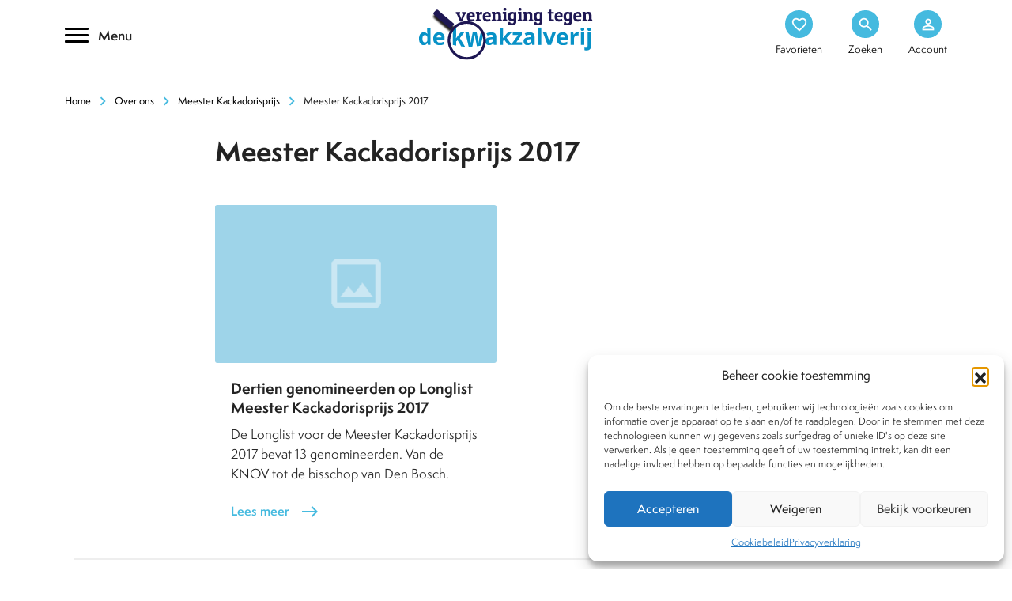

--- FILE ---
content_type: text/css
request_url: https://www.kwakzalverij.nl/app/themes/kwakzalverij/style.css?ver=1.4
body_size: 5320
content:
/*
Theme Name: kwakzalverij
Author: Gerben Cannemeijer | Benjamin el Barakat
Author URI: https://thegoodplace.nl
Description: Dit thema is gemaakt door The Goodplace
Version: 1.2
License: GNU General Public License
License URI: license.txt
Text Domain: hdv
Domain Path: /languages/
Tags:

Note: This theme contains proprietary custom functionality which is not included under the GPL license.
Only the GPL-licensed components are available upon request.
*/

@import url("https://use.typekit.net/qoa3xcf.css");
@import "css/components/header.css";
@import "css/components/standard.css";
@import "css/components/main-nav.css";
@import "css/components/footer.css";
@import "css/components/portal.css";
@font-face {
  font-family: 'Material Icons';
  font-style: normal;
  font-weight: 400;
  src: url(fonts/flUhRq6tzZclQEJ-Vdg-IuiaDsNcIhQ8tQ.woff2) format('woff2');
  font-display: swap;
}

.material-icons {
  font-family: 'Material Icons';
  font-weight: normal;
  font-style: normal;
  font-size: 24px;
  line-height: 1;
  letter-spacing: normal;
  text-transform: none;
  display: inline-block;
  white-space: nowrap;
  word-wrap: normal;
  direction: ltr;
  -webkit-font-feature-settings: 'liga';
  -webkit-font-smoothing: antialiased;
}

@font-face {
  font-family: 'Material Icons Outlined';
  font-style: normal;
  font-display: swap;
  font-weight: 400;
  src: url(fonts/gok-H7zzDkdnRel8-DQ6KAXJ69wP1tGnf4ZGhUcel5euIg.woff2) format('woff2');
}

.material-icons-outlined {
  font-family: 'Material Icons Outlined';
  font-weight: normal;
  font-style: normal;
  font-size: 24px;
  line-height: 1;
  letter-spacing: normal;
  text-transform: none;
  display: inline-block;
  white-space: nowrap;
  word-wrap: normal;
  direction: ltr;
  -webkit-font-feature-settings: 'liga';
  -webkit-font-smoothing: antialiased;
}

#wrap_menu {
	opacity: 0;
	
}
#canvas-basic {
    position: absolute;
    display: block;
    width: 100%;
    height: 100%;
    top: 0;
    right: 0;
    bottom: 0;
    left: 0;
    z-index: 0;
	opacity: 0.95;
}

:root {
  --theme-blue: #45BADF;
  --theme-light-blue: #F8FCFE;
  --theme-purple: #130056;
  --dark: #0E1719;
  --theme-grey: #CECECE;
  --theme-text: #232323; 
  --theme-red: #E82626; 
}
html {
  min-height: 100%;
  overflow-x: hidden;
   font-family: semplicitapro, sans-serif;

}
body {
  background-color: #fff;
  font-size: 0.8rem;
  font-family: semplicitapro, sans-serif;
   color: var(--theme-text);
  
}
#menu:not( .mm-menu ) {
    display: none;
}
#mm-0 {
	display: none !important;
}
.trans,
.page-numbers,
.button_custom,
.tegel_inside_img img {
  -webkit-transition: all 0.3s ease-in-out;
  -moz-transition: all 0.3s ease-in-out;
  -ms-transition: all 0.3s ease-in-out;
  -o-transition: all 0.3s ease-in-out;
  transition: all 0.3s ease-in-out;
}



a {
	text-decoration: none;
	color: #000;
}

p, .page-inner-wrapper li,
.gform_confirmation_wrapper, 
td, .row_content li {
  font-weight: 400;
  font-size: 17px;
  line-height: 29px;

}
b, strong {
	font-weight: 600;
}
h1 {
	font-weight: 800;
	font-size: 40px;
	margin-bottom: 15px;
}
h2 {
  font-size: 28px;
  font-weight: 800;
}
h3 {
  font-size: 28px;
  line-height: 30px;
  color: var(--theme-text);
  font-weight: 800;
  margin-bottom: 15px;
}
h4 {
    font-weight: 600;
    font-size: 18px;
}

.page article h3 {
	 font-weight: 600;
    font-size: 18px;
}
.brand-logo {
  padding: 0px 0px 0px 40px;
  background-image: url(images/brand-logo.svg);
  background-size: 30px;
  background-position: left center;
  background-repeat: no-repeat;
  color: #0395da;
  font-weight: 900;
  font-size: 14px;
  line-height: 56px;
}

a:hover {
  text-decoration: none;
}

.close_highlight {
	display: inline-block;
	margin-left: 15px;
	background-color: transparent;
	border:0px;
	padding: 0px;
    position: relative;
}

.close_highlight .material-icons {
    color: #fff;
    font-size: 29px;
    position: relative;
    top: 3px;
}

.container_banner_search {
	height: 480px;
	padding-bottom: 100px;
}
.container_banner_search img {
	opacity: .07;
	left: 0;
	z-index: 1 !important;
	position: absolute;
	width: 100%;
	height: 100%;
	object-fit: cover;
	object-position: center center;
}
.search .container_banner_search {
	height: 380px;
	padding: 0;
}

.circle .material-icons {
	color: #fff;
}

.search-submit {
	position: absolute;
	right: 0px;
	height: 100%;
	padding: 10px 20px;
	top: 0px;
	font-size: 17px;
    background-color: var(--theme-blue);
	border: 0px;
	border-radius: 0px 3px 3px 0px;
	line-height: normal;
}
.search-submit .hover-state {
	bottom: 27px !important;
	opacity: 0;
	color: #fff !important;
	text-align: center;
	margin-left: auto;
	display: block;
	left: 50% !important;
	margin-left: -10px !important;
}
.search-submit:hover .hover-state {
	bottom: 17px !important;
	opacity: 1;
}
@media screen and (max-width:768px) {
	.search-submit .hover-state {
		display: none !important;
	}
}
.search-submit .text {
	top: 0;
	position: relative;
}
.search-submit:hover .text {
	opacity: 0;
	top: 10px;
}
.search-submit:hover {
	background-color: var(--theme-purple);	
}

.search-form {
	position: relative;
}

.container_banner_search h2 {
	padding: 0px 18%;
	font-size: 34px;
}

.container_banner_search p {
	font-weight: 100;
	font-size: 18px;
	padding: 10px 0px;
}

.customfield {
	padding: 18px 15px;
	border:0px;
	font-weight: 600;
}
.customfield::placeholder {
	font-weight: 600;
}
.customfield_border, #loginform .input  {
	padding: 12px 15px;
	border:0px;
	width: 100%;
	border: 2px solid #EEEEEE;	
	border-radius: 5px;
}

.container_banner_search, #wrap_menu {
    background-image: url(images/kwakzalverij.webp);
    background-position: center center;
    background-size: cover;
}
/* Benjamin */ 
/*
.container_banner_search {
	background-color: var(--theme-blue);
	background-image: url('images/lines.svg') !important;
	background-size: cover !important;
	background-position: center !important;
	
}
*/
.container_banner_search img {
	z-index: 0;
}
.container_banner_search {
	position: relative;
}
.container_banner_search:after {
	content: "";
	position: absolute;
	width: 100%;
	height: 100%;
	left: 0;
	top: 0;
/*
	background: rgb(69,186,223);
	background: -moz-radial-gradient(circle, rgba(69,186,223,1) 30%, rgba(69,186,223,0.3) 100%);
	background: -webkit-radial-gradient(circle, rgba(69,186,223,1) 30%, rgba(69,186,223,0.3) 100%);
	background: radial-gradient(circle, rgba(69,186,223,1) 30%, rgba(69,186,223,0.3) 100%);
	filter: progid:DXImageTransform.Microsoft.gradient(startColorstr="#45badf",endColorstr="#45badf",GradientType=1); 
*/
}
.container_banner_search .container {
	z-index: 1;
	position: relative;
}

.container_banner_search h2, .container_banner_search p {
	color: #fff;
}
/* Benjamin end */

.search-form .material-icons {
    position: absolute;
	left: 13px;
	bottom: 17px;
	font-size: 25px;
	color: var(--theme-blue);
}

.img_wrap_vlak img {
	width: 100%;
	height: auto;
}

.tegel_wrap_inside h2 {
	font-size: 19px;
	margin-bottom: 7px;
}

.custom_shadow {
/*     box-shadow: 0 6px 16px 0 rgba(0,0,0,.09); */
/*     border: 1px solid #efefef; */
}

.tegel_wrap_inside, .most_read_inside  {
	border-radius: 3px;
	padding: 15px 15px;
	position: relative;
}
.tegel_wrap_inside:hover {
	box-shadow: rgba(0,0,0,.25) 0 25px 50px -12px;
}

.title_link {
	text-decoration: none;
}
.title_link:hover h2 {
	color: #000;
}

.most_read_inside h3 {
	font-size: 21px;
}
 

.most_read_href {
	text-decoration: none;
	position: relative;
	font-size: 15px;
	line-height: 25px;
	font-weight: 500;
	border-radius: 5px;
	padding: 8px 15px 8px 45px;
	background-color: #fff;
	margin-bottom: 2px;
}
.most_read_href:hover {
  background-color: var(--theme-blue);	
  color: #fff;
}
.most_read_href span {
	color: #000;
	width: 20px;
	position: absolute;
	top: 8px;
	left: 0;
	-webkit-transition: all 0.3s ease-in-out;
	-moz-transition: all 0.3s ease-in-out;
	-ms-transition: all 0.3s ease-in-out;
	-o-transition: all 0.3s ease-in-out;
	transition: all 0.3s ease-in-out;
}
.most_read_href:hover span {
	color: #fff;
}

.general_loop_images img { 
	width: 100%;
	height: 100%;
	object-fit: cover;
}

.general_loop_images {
	border-radius: 3px;
	overflow: hidden; 
	position: relative;
}
 
.general_loop_images label {
	position: absolute;
	top: 15px;
	left: 15px;
	background-color: var(--theme-purple);
	color: #fff;
	font-weight: 500;
	width: auto;
	height: auto;
	border-radius: 3px;
	padding: 8px 15px;
}
 
.general_loop a {
	text-decoration: none;
}
 
.general_loop_content {
	padding: 20px;
	position: relative;
	text-decoration: none;
	border-radius: 0 0 5px 5px;
}
 

.general_loop_content h3 {
    font-size: 18px;
    line-height: 24px;
    position: relative;
    margin-bottom: 5px;
}

.type {
	text-transform: capitalize;
}
 
.type, .date {
	color: var(--theme-gray);
	font-weight: 200;
	font-size: 13px;
}

.swiper-slide .general_loop_images {
	height: 295px;
}


.container_cta {
	background-image: url(images/cta_background.png);
	background-position: center center center;
	background-size: cover;
	height: 480px;
}

.cta_img_wrap img {
	width: 100%;
	height: auto;
}

.container_cta h2 {
    font-size: 34px;
    font-weight: 800;
    margin-bottom: 10px;
}

.container_cta p {
	 font-size: 20px;
}

.description {
	margin-top: 10px;
}

.swiper-container {
	padding: 3px 0px !important;
	padding-bottom: 3px;
	/*     margin-top: -3px; */
	padding-bottom: 10px !important;
	overflow-x: hidden;
	
	top: -20px;
	padding: 20px !important;
	margin-left: -20px;
	margin-right: -20px;
}



.swiper-slide {
    padding: 0 3px;
}

.container_best_read {
	position: relative;
	margin-top: -150px;
}

.pb-6 {
    padding-bottom: 4rem !important;
}

.py-6 {
	padding-top: 4rem !important;
    padding-bottom: 4rem !important;
}

.big_title {
	font-size: 33px;
}

.small_title {
	font-size: 16px;
	font-weight: 900;
}

.big_description {
	font-size: 19px;
}

.row_latest_news .general_loop, .single .general_loop, .search .general_loop {
	margin-bottom: calc(var(--bs-gutter-x));
}

.row_latest_news .general_loop .pb-6 {
	padding-bottom: 3rem !important;
}

.description_small p {
	font-size: 14px;
	line-height: 18px;
}

.big_circle {
	list-style: none;
/* 	background-color: var(--theme-blue); */
	width: 40px;
	height: 40px;
	text-decoration: none;
	margin: 0 auto;
	border-radius: 180px;
	margin-bottom: 5px;
}

.big_circle .material-icons {
	font-size: 20px;
	color: #fff;
}
.container_banner_search .customfield {
	padding-left: 50px;
}
.container_banner_search .customfield:focus {
	border: none;
	outline: none;
	box-shadow: 0 0 20px 0 rgba(0,0,0,.2);
}

.nav_wrap {
    position: absolute;
    bottom: 38px;
    width: 150px;
}

.swiper-pagination-bullet {
	margin-right: 5px;
	width: 25px !important;
	border-radius: 30px !important;
	height: 4px !important;
	-webkit-transition: all 0.3s ease-in-out;
	-moz-transition: all 0.3s ease-in-out;
	-ms-transition: all 0.3s ease-in-out;
	-o-transition: all 0.3s ease-in-out;
	transition: all 0.3s ease-in-out;
}

.swiper-pagination-bullet-active {
    width: 40px !important;
	background-color: var(--theme-blue);
}

.swiper-button-prev::after, .swiper-button-next::after {
	display: none;
	
}

.swiper-button-next {
    position: absolute;
    top: -2px;
    height: 10px;
    margin-top: 2px;
    z-index: 10;
    cursor: pointer;
    display: inline-block;
    align-items: center;
    justify-content: center;
    color: inherit;
    right: 0px;
}



.swiper-button-next .material-icons-outlined {
    color: var(--theme-blue);
    font-size: 24px;
}

.swiper-wrapper {
	padding-bottom: 30px;
}

.overlay {
	opacity: 0;
	z-index: -1;
	width: 100%;
	display: none;
	height: 100%;
	position: fixed;
	top:0px;
	background-color: #fff;
	
}



.general_loop_inside {
	height: 100%;
	position: relative;
	border-radius: 5px;
	transform: translateY(0);
	-webkit-transition: all 0.3s ease-in-out;
	-moz-transition: all 0.3s ease-in-out;
	-ms-transition: all 0.3s ease-in-out;
	background-color: #fff;
	z-index: 3;
	-o-transition: all 0.3s ease-in-out;
	transition: all 0.3s ease-in-out;
}
.general_loop_inside:hover {
	box-shadow: rgba(0,0,0,.25) 0 25px 50px -12px;
	transform: translateY(-10px);
}
.count_me {
    font-size: 42px;
	font-weight: 900;
	line-height: 42px;
}

.count_me_type {
  font-size: 20px;
  font-weight: 500;
  display: block;	
}


.container_numbers {
    background-image: url(images/facts_background.png);
    background-position: center center;
    background-size: cover;
    padding: 5rem 0px;
}

.blue_numbers {
	
}

.container_about {
  padding: 8rem 0px;	
}

.container_about h2 {	
  color: #232323;
  font-size: 20px;
  font-weight: bold;
  letter-spacing: 0;
  line-height: 27px;
  margin-bottom: 20px;
}

.tegel_inside_img {
	width: 140px;
	height: 140px;
	display: inline-block;
	margin: 0 auto;
	overflow: hidden;
	border-radius: 180px;
}

.tegel_inside_img img {
	width: 100%;
	height: 100%;
	transform: scale(1);
	object-fit:cover;
}

.tegel_inside_img:hover img {
	transform: scale(1.1);
}

.tegel_inside h2 {
	font-size: 20px;
}

.stripe {
	position: relative;
}

.stripe:before {
	position: absolute;
	left: 0px;
	top: -40px;
	width: 100%;
	height: 3px;
	background-color: #EEEEEE;
	content: "";
}

.single-encyclopedie .row_interessante_artikelen, .single-encyclopedie .row_interessante_artikelen {
	margin-top: 0px;
}

.filter {
	padding: 20px;
	max-width: 380px;
}

.show_filter {
	margin: 0 0 10px !important;
	padding-right: 15px;
	background-color: #efefef;
	border-radius: 3px;
}
.show_filter .text {
	float: right;
	float: right;
	font-size: 16px;
	font-weight: 600;
	margin-left: 6px;
	line-height: 35px;
}
.show_filter .circle {
	float: left;
	background-color: transparent;
	margin: 0px !important;
}
.show_filter:hover {
	background-color: var(--theme-blue);
	color: #fff;
	cursor: pointer;
}
.show_filter:hover .circle {
	background-color: transparent !important;
}
.show_filter:hover .material-icons {
	color: #fff !important;
}
.hide {
	display: none;
}

.checkrij label {
    font-size: 17px;
    margin: 0 0 5px;
    width: 100%;
    position: relative;
    padding: 8px 15px;
    text-transform: capitalize;
	border-radius: 5px;
}
.checkrij label:hover {
	cursor: pointer;
	background-color: #f9f9f9;
	
}

.checkrij label.checked {
	background-color: var(--theme-blue);
	color: #fff !important;
}

.checkrij label .hide_checkbox {
    position: absolute;
    right: 4px;
    top: 8px;
    background-color: transparent;
    border: 0px;
    pointer-events: none;
    color: var(--theme-blue);
}

.checkrij label.checked .hide_checkbox.hide {
	display: block;
}

.checkrij label .hide_checkbox .material-icons {
	color: #fff;
}

.filter h3 {
    font-size: 20px;
    line-height: 20px;
    color: var(--theme-text);
    font-weight: 600;
    margin-bottom: 10px;
}

.checked label {
	font-weight: 600;
}

.page-numbers {
    padding: 8px 12px;
	border-radius: 5px;
	margin-right: 10px;
	font-weight: 600;
	text-align: center;
	min-width: 35px;
	color: var(--theme-purple);
	border: 1px solid #efefef;
}

.current, .page-numbers:hover {
	color: #fff;
	border: 1px solid var(--theme-blue);
	background-color: var(--theme-blue);
}

.filter_zoekbalk {
	margin-top: 20px;
	padding: 10px 10px;
	padding-left: 40px;
	border-radius: 5px;
	border: 2px solid #EEEEEE;	
	width: 100%;
	font-size: 1rem;
	font-weight: 400;
	line-height: 1.5;
	color: #212529;
}
.filter_zoekbalk:focus {
	box-shadow: none; 
	outline: none;
	border: 2px solid var(--theme-blue);
}

.custom_border {
	border-radius: 5px;
	border: 2px solid #EEEEEE;	
}

.searchfield_wrap {
	position: relative;
}


.searchfield_wrap .material-icons {
    position: absolute;
    left: 13px;
    bottom: 14px;
    font-size: 22px;
    color: var(--theme-grey);
}

#breadcrumbs a {
	font-size: 12px;	
	font-weight: 500;
}

#breadcrumbs .menu_chevron {
    color: var(--theme-blue);
    margin-left: 0;
    font-size: 22px;
    margin-right: 0;
    position: relative;
    top: 7px;
}

.breadcrumb_last {
	font-size: 12px;	
	font-weight: 500;
}

.desc_title {
	font-weight: 200;
	font-size: 14px;	
}

.button_custom  {
	display: inline-block;
	background-color: transparent;
	border: 2px solid #efefef;
	border-radius: 5px;
	padding: 5px 15px;
	color: var(--theme-purple) !important;
	font-weight: 600 !important;
	line-height: 30px;
}
.button_custom:hover {
	border-color: var(--theme-purple);
}

.button_custom .material-icons-outlined {
    font-size: 22px;
    margin-right: 5px;
    position: relative;
    top: 5px;
}

.row_content a {
    color: var(--theme-blue);
    font-weight: 500;	
}

.row_content h4 {
	margin-bottom: 5px;
}

.first_par {
	font-weight: 100;
    font-size: 16px;
    line-height: 25px;
}

.social_sharing_inside {
	border-top: 2px solid #EEEEEE;
	border-bottom: 2px solid #EEEEEE;
}

.tgp-social  {
	padding: 30px 0px;
	
}

.social_sharing_inside span {
    font-weight: 400;
    font-size: 16px;
    display: inline-block;
    color: var(--theme-purple);
    line-height: 33px;
    padding-right: 10px !important;
}

.author_wrap_inside_content h3 {
	font-size: 17px;
	margin-bottom: 5px;
}

.author_wrap_inside_content, .author_wrap_inside_content p {
    font-weight: 100;
    font-size: 14px;
    line-height: 22px;
}

.author_wrap_inside {
	padding-bottom: 30px;
	padding-top: 10px;
	border-bottom: 2px solid #EEEEEE;
}

 .general_loop_dossiers {
	 padding-bottom: 16px !important;
 }
 
 .general_loop_dossiers .readmore {
	 position: relative;
	 bottom: 0px;
 }
 
 .spinner {
	 background-image: url(images/logo_animation.svg);
	 width: 200px;
	 height: 100px;
	 background-position: center center;
	 background-size: 100% auto;
	 background-repeat: no-repeat;
	 margin: 0 auto;
	 margin-top: 100px;
}

.readmore .material-icons-outlined, .button .material-icons-outlined, .readmore_normal .material-icons-outlined {
    position: relative;
    top: 7px;
    margin-left: 10px;
}

.pagination {
	padding-left: calc(var(--bs-gutter-x) * .5);
	margin-bottom: 40px
}

#load_results {
	padding-left: 0;
}

.fab {
    display: inline-block;
    width: 19px;
    height: 16px;
    background-position: center center;
    background-size: 100% auto;
    background-repeat: no-repeat;
    position: relative;
    top: 2px;
    margin-right: 3px;
}

.fa-twitter {
	background-image: url(images/Icon/twitter_simple.svg);	
	background-position: center center;
	background-size: 100% auto;
}

.fa-facebook-f {
    background-image: url(images/Icon/facebook_simple.svg);
    background-position: center center;
    background-size: 6px auto;
    width: 9px;
    height: 19px;
    top: 4px;
}

.fa-linkedin-in {
    background-image: url(images/Icon/linkedin_simple.svg);
    background-position: center center;
    background-size: 15px auto;
}

.fa-envelope {
    background-image: url(images/Icon/email_simple.svg);
    background-position: center center;
    background-size: 15px auto;
    display: inline-block;
	width: 19px;
	height: 16px;
	background-position: center center;
	
	background-repeat: no-repeat;
	position: relative;
	top: 2px;
	margin-right: 3px;
}


.page-template-content-tijdschrift .general_loop, .page-id-3332 .general_loop {
	margin-bottom: calc(var(--bs-gutter-x) * 1);
}

.row_image .fullimg {
    max-width: 100%;
    width: auto;
    max-height: 500px;
    margin: 0 auto;
}

#loginform label {
	width: 100%;
}

.input_wrap {
	position: relative;
}

.input_wrap input, #loginform .input, .page-id-11686 #loginform .input  {
    padding-left: 45px;
    font-size: 16px;
}

#loginform .input {
	padding-left: 15px;
}

.input_wrap span {
    position: absolute;
    margin-top: 13px;
    left: 14px;
}

.input_wrap input::-webkit-input-placeholder { /* Chrome/Opera/Safari */
	color: var(--theme-purple);
    font-weight: 300;
    font-size: 17px;
    opacity: 1;
}
.input_wrap input::-moz-placeholder { /* Firefox 19+ */
		color: var(--theme-purple);
    font-weight: 300;
    font-size: 17px;
       opacity: 1;
}
.input_wrap input:-ms-input-placeholder { /* IE 10+ */
	color: var(--theme-purple);
    font-weight: 300;
    font-size: 17px;
     opacity: 1;
}
.input_wrap input:-moz-placeholder { /* Firefox 18- */
	color: var(--theme-purple);
    font-weight: 300;
    font-size: 17px;    opacity: 1;
}

#loginform label {
    font-size: 17px;
    margin-bottom: 10px;
}

#loginform .login-username, #loginform .login-password {
    margin-bottom: 20px;
    margin-top: 20px;
}

.account_info_wrap {
	border-top: 2px solid #EEEEEE;
}

.favorite {
	position: absolute;
	right: 20px;
	top:15px;
	z-index: 2;
	border-radius: 180px;
	border:0px;
	width: 30px;
	height: 30px;
	background-color: white;
/* 	box-shadow: 0 0 10px rgba(0,0,0,.1); */
}

.favorite span {
    color: grey;
    font-size: 21px;
    top: 5px;
    left: 5px;
    position: ABSOLUTE;
}

.favorite.actief {
/* 	background-color: inherit; */
	background-color: var(--theme-blue);;
	color: red;
	visibility:visible;
	animation: fade 1s;
	animation: size .4s;
}

.favorite.actief span {
	color: #fff;
}

@keyframes fade {
  0% {color:#transparent;}
  50% {color:#e23b3b;}
  100% {color:#transparent;}
}

@keyframes size {
 	0% {
	 	transform: scale(1);
	}
  	50% {	
		transform: scale(1.2);
	}
	100% {
		transform: scale(1);
	}
}

.gfield_checkbox {
	margin-left: 0px;
	padding-left: 0px;
}

.gfield_checkbox li {
	list-style: none;
}

#label_1_11 {
    display: inline;
    padding-left: 10px;
}

.gform_wrapper.gravity-theme .gfield-choice-input + label {
   padding-left: 10px;	
}

.light_grey_wrapper {
	background-color: #EEEEEE; 
	border-radius: 5px;
}

.blue_wrapper {
    background-color: var(--theme-blue);
    border-radius: 5px;
}

.blue_wrapper h3 {
	color: #fff;
	margin-bottom: 10px;
}

.blue_wrapper p {
	color: #fff;
	padding: 0px;
	margin: 0px;
}

.linkbuilder {
	padding: 12px 18px;
	border: 1px solid ;
	color: var(--theme-blue);
	font-size: 16px;
	font-weight: 800;
	border-radius: 8px;
	border: 2px solid #EEEEEE;
}

.linkbuilder span {
	float: right;
	font-size: 18px;
	position: relative;
	top:5px;
}

.linkbuilder:hover {
	background-color: var(--theme-blue);
	color: #fff;
	border-color:var(--theme-blue);
}

.linkbuilder:hover span {
	color: #fff;
}

.error_title {
    font-size: 160px;
}

.error-404 a {
	color: var(--theme-blue);
	font-weight: 600;
}

.page-id-8738 .page-inner-wrapper li {
    font-weight: 100;
    font-size: 16px;
    line-height: 25px;
}

.gform_wrapper.gravity-theme .gfield_label {
  font-weight: 400 !important;
}

.gform_wrapper.gravity-theme .gfield input.large, .gform_wrapper.gravity-theme .gfield select.large {
	border: 2px solid #EEEEEE;	
}

.gfield_radio .gchoice {
  width: 70px;
  display: inline-block;
}

#input_1_15 .gchoice {
  width: 100%;
  display: inline-block;
}

.gform_wrapper.gravity-theme .gfield_checkbox label, .gform_wrapper.gravity-theme .gfield_radio label {

  font-weight: 100;
}

.fullcover img{ 
	 width: 100%;
	 height: 100%;
	 object-fit: cover;
 }
 
.sidebar_cta {
    margin-top: 30px;
    border-radius: 5px;
    overflow: hidden;
}

@media screen and (min-width:768px) {
	.sidebar_cta {
		max-width: 380px;
	}
}

.sidebar_cta_content {
	 padding: 30px;
}

.sidebar_cta_content h3 {
	color: #fff;
	font-size: 20px;
	font-weight: 500;
}

.sidebar_cta_content p {
	color: #fff;
}

.sidebar_cta_content .readmore {
    color: #fff;
    font-size: 15px;
    display: block;
    text-decoration: none;
    position: relative;
    font-weight: 600;
}

.author_wrap_inside_avatar {
    border-radius: 180px;
    overflow: hidden;
}

.mc4wp-alert {
    position: absolute;
    background-color: #fff;
    padding: 5px;
    margin-top: 10px;
}

.mc4wp-alert p {
    margin: 0px;
}

.page-id-11965 .big_title {
	display: none;
}

.page-id-11965 .big_title.show {
	display: block;
}

.download_button {
	margin-right: 12px;
	margin-bottom: 12px;
}

.checkrij .material-icons-outlined{
    position: relative;
    margin-top: 0px;
    top: 5px;
    font-size: 21px;
}

.checkrij_tags  label {
	width: auto;
}

.filter .button_custom {
    display: inline-block;
    background-color: transparent;
    border: 2px solid #efefef;
    border-radius: 5px;
    padding: 3px 10px;
    color: var(--theme-purple) !important;
    font-weight: 600 !important;
    line-height: 30px;
    font-size: 12px;
    margin: 0px;
 }
 
.filter label.checked .hide_checkbox.hide {
	display: none !important;
}

.subtitel_filter {
    font-size: 17px;
    line-height: 20px;
    color: var(--theme-text);
    font-weight: 600;
    margin-bottom: 10px;
    display: block;
}

.sorteer_wrap label {
	display: block;
}

.radio_sorteer {
    position: relative;
    margin-right: 7px;
    top: 2px;
    width: 10px;
}

#gform_confirmation_wrapper_1 {
	margin-bottom: 60px;
}

.main_content a {
	color: var(--theme-blue);
	font-weight: 500;
}

.post_type_loop_single_container {
	background-color: #fff;
}

.blue_wrapper p a {
	color: #fff;
	text-decoration: underline;
	
}

.main_content a.button_blue {
	color: #fff;
}
